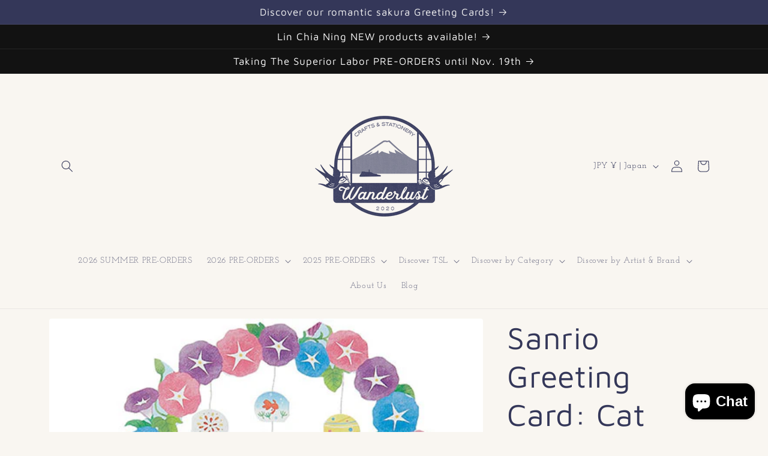

--- FILE ---
content_type: text/javascript; charset=utf-8
request_url: https://wanderlustbytsl.com/products/sanrio-greeting-card-hanabi.js
body_size: 820
content:
{"id":8627385991403,"title":"Sanrio Greeting Card: Cat with Fuurin","handle":"sanrio-greeting-card-hanabi","description":"\u003cul\u003e\n\u003cli\u003e\n\u003cdiv class=\"block detail\"\u003e\n\u003cmeta charset=\"utf-8\"\u003e \u003cspan\u003eThis cute die-cut card has a beautiful morning glory arch and a cat playing with swaying wind chimes, giving it a summery feel.\u003c\/span\u003e\n\u003c\/div\u003e\n\u003c\/li\u003e\n\u003cli\u003e\n\u003cdiv class=\"block detail\"\u003e\n\u003cspan\u003e\u003c\/span\u003e\u003cspan\u003eIt can be displayed upright, so it can also be enjoyed as a seasonal interior decoration.\u003c\/span\u003e\n\u003c\/div\u003e\n\u003c\/li\u003e\n\u003cli\u003e\n\u003cdiv class=\"block detail\"\u003e\n\u003cspan\u003e\u003c\/span\u003e\u003cspan\u003eThere is a message space on the bottom of the card.\u003c\/span\u003e\u003cspan\u003e\u003c\/span\u003e\u003cbr\u003e\u003cbr\u003e\u003cmeta charset=\"utf-8\"\u003e \u003cspan style=\"font-family: -apple-system, BlinkMacSystemFont, 'San Francisco', 'Segoe UI', Roboto, 'Helvetica Neue', sans-serif; font-size: 0.875rem;\"\u003eSize: approximately 11 cm x 16 cm x 0.5 cm  ; 4.33 in x 6.3 in x 0.2 in\u003cbr\u003e\u003c\/span\u003eMade by Sanrio\u003c\/div\u003e\n\u003c\/li\u003e\n\u003c\/ul\u003e","published_at":"2024-06-18T18:24:34+09:00","created_at":"2024-06-17T18:26:18+09:00","vendor":"Sanrio","type":"Greeting Card","tags":["3D card","active","card","cat","flowers","furin","greeting card","happy mail","lasercut","love letter","morning glory","new","papercut","postcard","snail mail","summer","windchime"],"price":60000,"price_min":60000,"price_max":60000,"available":false,"price_varies":false,"compare_at_price":null,"compare_at_price_min":0,"compare_at_price_max":0,"compare_at_price_varies":false,"variants":[{"id":45516459245803,"title":"Default Title","option1":"Default Title","option2":null,"option3":null,"sku":"Sanrio111261","requires_shipping":true,"taxable":false,"featured_image":null,"available":false,"name":"Sanrio Greeting Card: Cat with Fuurin","public_title":null,"options":["Default Title"],"price":60000,"weight":80,"compare_at_price":null,"inventory_management":"shopify","barcode":"4550337111260","requires_selling_plan":false,"selling_plan_allocations":[]}],"images":["\/\/cdn.shopify.com\/s\/files\/1\/0437\/5740\/4328\/files\/4550337111260-1.jpg?v=1718682618","\/\/cdn.shopify.com\/s\/files\/1\/0437\/5740\/4328\/files\/4550337111260-4.jpg?v=1718682618","\/\/cdn.shopify.com\/s\/files\/1\/0437\/5740\/4328\/files\/4550337111260-3.jpg?v=1718682618","\/\/cdn.shopify.com\/s\/files\/1\/0437\/5740\/4328\/files\/4550337111260-2.jpg?v=1718682618"],"featured_image":"\/\/cdn.shopify.com\/s\/files\/1\/0437\/5740\/4328\/files\/4550337111260-1.jpg?v=1718682618","options":[{"name":"Title","position":1,"values":["Default Title"]}],"url":"\/products\/sanrio-greeting-card-hanabi","media":[{"alt":null,"id":34790716506347,"position":1,"preview_image":{"aspect_ratio":1.0,"height":500,"width":500,"src":"https:\/\/cdn.shopify.com\/s\/files\/1\/0437\/5740\/4328\/files\/4550337111260-1.jpg?v=1718682618"},"aspect_ratio":1.0,"height":500,"media_type":"image","src":"https:\/\/cdn.shopify.com\/s\/files\/1\/0437\/5740\/4328\/files\/4550337111260-1.jpg?v=1718682618","width":500},{"alt":null,"id":34790716539115,"position":2,"preview_image":{"aspect_ratio":1.0,"height":500,"width":500,"src":"https:\/\/cdn.shopify.com\/s\/files\/1\/0437\/5740\/4328\/files\/4550337111260-4.jpg?v=1718682618"},"aspect_ratio":1.0,"height":500,"media_type":"image","src":"https:\/\/cdn.shopify.com\/s\/files\/1\/0437\/5740\/4328\/files\/4550337111260-4.jpg?v=1718682618","width":500},{"alt":null,"id":34790716571883,"position":3,"preview_image":{"aspect_ratio":1.0,"height":500,"width":500,"src":"https:\/\/cdn.shopify.com\/s\/files\/1\/0437\/5740\/4328\/files\/4550337111260-3.jpg?v=1718682618"},"aspect_ratio":1.0,"height":500,"media_type":"image","src":"https:\/\/cdn.shopify.com\/s\/files\/1\/0437\/5740\/4328\/files\/4550337111260-3.jpg?v=1718682618","width":500},{"alt":null,"id":34790716637419,"position":4,"preview_image":{"aspect_ratio":1.0,"height":500,"width":500,"src":"https:\/\/cdn.shopify.com\/s\/files\/1\/0437\/5740\/4328\/files\/4550337111260-2.jpg?v=1718682618"},"aspect_ratio":1.0,"height":500,"media_type":"image","src":"https:\/\/cdn.shopify.com\/s\/files\/1\/0437\/5740\/4328\/files\/4550337111260-2.jpg?v=1718682618","width":500}],"requires_selling_plan":false,"selling_plan_groups":[]}

--- FILE ---
content_type: text/javascript; charset=utf-8
request_url: https://wanderlustbytsl.com/products/sanrio-greeting-card-hanabi.js
body_size: 971
content:
{"id":8627385991403,"title":"Sanrio Greeting Card: Cat with Fuurin","handle":"sanrio-greeting-card-hanabi","description":"\u003cul\u003e\n\u003cli\u003e\n\u003cdiv class=\"block detail\"\u003e\n\u003cmeta charset=\"utf-8\"\u003e \u003cspan\u003eThis cute die-cut card has a beautiful morning glory arch and a cat playing with swaying wind chimes, giving it a summery feel.\u003c\/span\u003e\n\u003c\/div\u003e\n\u003c\/li\u003e\n\u003cli\u003e\n\u003cdiv class=\"block detail\"\u003e\n\u003cspan\u003e\u003c\/span\u003e\u003cspan\u003eIt can be displayed upright, so it can also be enjoyed as a seasonal interior decoration.\u003c\/span\u003e\n\u003c\/div\u003e\n\u003c\/li\u003e\n\u003cli\u003e\n\u003cdiv class=\"block detail\"\u003e\n\u003cspan\u003e\u003c\/span\u003e\u003cspan\u003eThere is a message space on the bottom of the card.\u003c\/span\u003e\u003cspan\u003e\u003c\/span\u003e\u003cbr\u003e\u003cbr\u003e\u003cmeta charset=\"utf-8\"\u003e \u003cspan style=\"font-family: -apple-system, BlinkMacSystemFont, 'San Francisco', 'Segoe UI', Roboto, 'Helvetica Neue', sans-serif; font-size: 0.875rem;\"\u003eSize: approximately 11 cm x 16 cm x 0.5 cm  ; 4.33 in x 6.3 in x 0.2 in\u003cbr\u003e\u003c\/span\u003eMade by Sanrio\u003c\/div\u003e\n\u003c\/li\u003e\n\u003c\/ul\u003e","published_at":"2024-06-18T18:24:34+09:00","created_at":"2024-06-17T18:26:18+09:00","vendor":"Sanrio","type":"Greeting Card","tags":["3D card","active","card","cat","flowers","furin","greeting card","happy mail","lasercut","love letter","morning glory","new","papercut","postcard","snail mail","summer","windchime"],"price":60000,"price_min":60000,"price_max":60000,"available":false,"price_varies":false,"compare_at_price":null,"compare_at_price_min":0,"compare_at_price_max":0,"compare_at_price_varies":false,"variants":[{"id":45516459245803,"title":"Default Title","option1":"Default Title","option2":null,"option3":null,"sku":"Sanrio111261","requires_shipping":true,"taxable":false,"featured_image":null,"available":false,"name":"Sanrio Greeting Card: Cat with Fuurin","public_title":null,"options":["Default Title"],"price":60000,"weight":80,"compare_at_price":null,"inventory_management":"shopify","barcode":"4550337111260","requires_selling_plan":false,"selling_plan_allocations":[]}],"images":["\/\/cdn.shopify.com\/s\/files\/1\/0437\/5740\/4328\/files\/4550337111260-1.jpg?v=1718682618","\/\/cdn.shopify.com\/s\/files\/1\/0437\/5740\/4328\/files\/4550337111260-4.jpg?v=1718682618","\/\/cdn.shopify.com\/s\/files\/1\/0437\/5740\/4328\/files\/4550337111260-3.jpg?v=1718682618","\/\/cdn.shopify.com\/s\/files\/1\/0437\/5740\/4328\/files\/4550337111260-2.jpg?v=1718682618"],"featured_image":"\/\/cdn.shopify.com\/s\/files\/1\/0437\/5740\/4328\/files\/4550337111260-1.jpg?v=1718682618","options":[{"name":"Title","position":1,"values":["Default Title"]}],"url":"\/products\/sanrio-greeting-card-hanabi","media":[{"alt":null,"id":34790716506347,"position":1,"preview_image":{"aspect_ratio":1.0,"height":500,"width":500,"src":"https:\/\/cdn.shopify.com\/s\/files\/1\/0437\/5740\/4328\/files\/4550337111260-1.jpg?v=1718682618"},"aspect_ratio":1.0,"height":500,"media_type":"image","src":"https:\/\/cdn.shopify.com\/s\/files\/1\/0437\/5740\/4328\/files\/4550337111260-1.jpg?v=1718682618","width":500},{"alt":null,"id":34790716539115,"position":2,"preview_image":{"aspect_ratio":1.0,"height":500,"width":500,"src":"https:\/\/cdn.shopify.com\/s\/files\/1\/0437\/5740\/4328\/files\/4550337111260-4.jpg?v=1718682618"},"aspect_ratio":1.0,"height":500,"media_type":"image","src":"https:\/\/cdn.shopify.com\/s\/files\/1\/0437\/5740\/4328\/files\/4550337111260-4.jpg?v=1718682618","width":500},{"alt":null,"id":34790716571883,"position":3,"preview_image":{"aspect_ratio":1.0,"height":500,"width":500,"src":"https:\/\/cdn.shopify.com\/s\/files\/1\/0437\/5740\/4328\/files\/4550337111260-3.jpg?v=1718682618"},"aspect_ratio":1.0,"height":500,"media_type":"image","src":"https:\/\/cdn.shopify.com\/s\/files\/1\/0437\/5740\/4328\/files\/4550337111260-3.jpg?v=1718682618","width":500},{"alt":null,"id":34790716637419,"position":4,"preview_image":{"aspect_ratio":1.0,"height":500,"width":500,"src":"https:\/\/cdn.shopify.com\/s\/files\/1\/0437\/5740\/4328\/files\/4550337111260-2.jpg?v=1718682618"},"aspect_ratio":1.0,"height":500,"media_type":"image","src":"https:\/\/cdn.shopify.com\/s\/files\/1\/0437\/5740\/4328\/files\/4550337111260-2.jpg?v=1718682618","width":500}],"requires_selling_plan":false,"selling_plan_groups":[]}